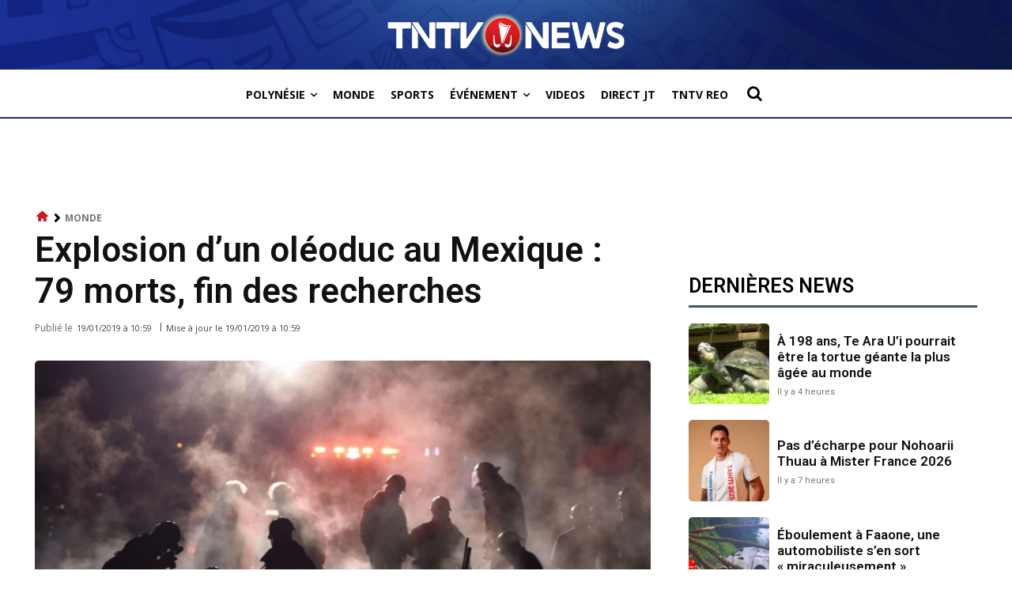

--- FILE ---
content_type: text/html; charset=utf-8
request_url: https://www.google.com/recaptcha/api2/aframe
body_size: 266
content:
<!DOCTYPE HTML><html><head><meta http-equiv="content-type" content="text/html; charset=UTF-8"></head><body><script nonce="dsI0tn43gG74nywuxR95bA">/** Anti-fraud and anti-abuse applications only. See google.com/recaptcha */ try{var clients={'sodar':'https://pagead2.googlesyndication.com/pagead/sodar?'};window.addEventListener("message",function(a){try{if(a.source===window.parent){var b=JSON.parse(a.data);var c=clients[b['id']];if(c){var d=document.createElement('img');d.src=c+b['params']+'&rc='+(localStorage.getItem("rc::a")?sessionStorage.getItem("rc::b"):"");window.document.body.appendChild(d);sessionStorage.setItem("rc::e",parseInt(sessionStorage.getItem("rc::e")||0)+1);localStorage.setItem("rc::h",'1768715506356');}}}catch(b){}});window.parent.postMessage("_grecaptcha_ready", "*");}catch(b){}</script></body></html>

--- FILE ---
content_type: application/javascript; charset=utf-8
request_url: https://fundingchoicesmessages.google.com/f/AGSKWxWQyvexvFeYvDXL1STcFXrsoBlrgXN086KJCuHG-NyJg3k7VZS5uxbvys-fFbPcfULkkak3WQK3lm5D9B7ceDaFpMlW-UYD41N9vEADppHLXQAfmGqufRqsiCFNh7ilUCfNw_g-CXncfRs9ui6fQe6TwASKdWI8kbv6MbmeLhqQTjrApSx4LI3AEvTX/_/waterad2./livejasmin2./adlabel_.com/js/ad./ad125.
body_size: -1289
content:
window['df1b0dd7-45af-43f3-b938-86f3b94b7adc'] = true;